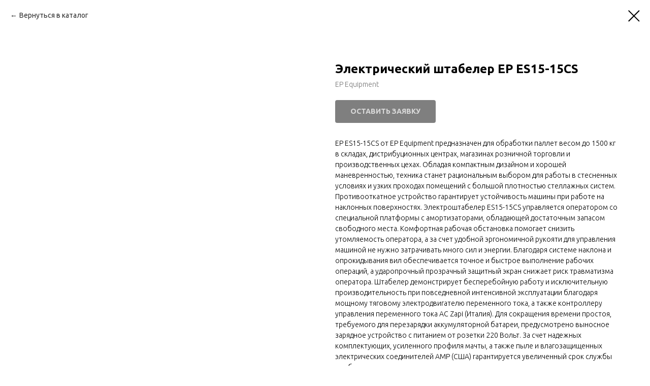

--- FILE ---
content_type: text/html; charset=UTF-8
request_url: https://truck-t.ru/ep/tproduct/561881475-432836212181-elektricheskii-shtabeler-ep-es15-15cs
body_size: 11789
content:
<!DOCTYPE html> <html> <head> <meta charset="utf-8" /> <meta http-equiv="Content-Type" content="text/html; charset=utf-8" /> <meta name="viewport" content="width=device-width, initial-scale=1.0" /> <!--metatextblock-->
<title>Электрический штабелер EP ES15-15CS - EP Equipment</title>
<meta name="description" content="Электрический штабелёр EP: г/п - 1500 кг, в/п - 3200 мм">
<meta name="keywords" content="">
<meta property="og:title" content="Электрический штабелер EP ES15-15CS" />
<meta property="og:description" content="Электрический штабелёр EP: г/п - 1500 кг, в/п - 3200 мм" />
<meta property="og:type" content="website" />
<meta property="og:url" content="https://truck-t.ru/ep/tproduct/561881475-432836212181-elektricheskii-shtabeler-ep-es15-15cs" />
<meta property="og:image" content="https://static.tildacdn.com/stor6133-3961-4162-a335-636237363765/67728253.jpg" />
<link rel="canonical" href="https://truck-t.ru/ep/tproduct/561881475-432836212181-elektricheskii-shtabeler-ep-es15-15cs" />
<!--/metatextblock--> <meta name="format-detection" content="telephone=no" /> <meta http-equiv="x-dns-prefetch-control" content="on"> <link rel="dns-prefetch" href="https://ws.tildacdn.com"> <link rel="dns-prefetch" href="https://static.tildacdn.com"> <link rel="shortcut icon" href="https://static.tildacdn.com/tild6137-3130-4731-b237-323961613134/favicon32.ico" type="image/x-icon" /> <link rel="apple-touch-icon" href="https://static.tildacdn.com/tild3431-3666-4034-a464-363765636564/favicon152.png"> <link rel="apple-touch-icon" sizes="76x76" href="https://static.tildacdn.com/tild3431-3666-4034-a464-363765636564/favicon152.png"> <link rel="apple-touch-icon" sizes="152x152" href="https://static.tildacdn.com/tild3431-3666-4034-a464-363765636564/favicon152.png"> <link rel="apple-touch-startup-image" href="https://static.tildacdn.com/tild3431-3666-4034-a464-363765636564/favicon152.png"> <!-- Assets --> <script src="https://neo.tildacdn.com/js/tilda-fallback-1.0.min.js" async charset="utf-8"></script> <link rel="stylesheet" href="https://static.tildacdn.com/css/tilda-grid-3.0.min.css" type="text/css" media="all" onerror="this.loaderr='y';"/> <link rel="stylesheet" href="https://static.tildacdn.com/ws/project4348357/tilda-blocks-page34778155.min.css?t=1732645346" type="text/css" media="all" onerror="this.loaderr='y';" /> <link rel="preconnect" href="https://fonts.gstatic.com"> <link href="https://fonts.googleapis.com/css2?family=Ubuntu:wght@300;400;500;600;700&family=Open+Sans:wght@300..800&subset=latin,cyrillic" rel="stylesheet"> <link rel="stylesheet" href="https://static.tildacdn.com/css/tilda-cover-1.0.min.css" type="text/css" media="all" onerror="this.loaderr='y';" /> <link rel="stylesheet" href="https://static.tildacdn.com/css/tilda-popup-1.1.min.css" type="text/css" media="print" onload="this.media='all';" onerror="this.loaderr='y';" /> <noscript><link rel="stylesheet" href="https://static.tildacdn.com/css/tilda-popup-1.1.min.css" type="text/css" media="all" /></noscript> <link rel="stylesheet" href="https://static.tildacdn.com/css/tilda-slds-1.4.min.css" type="text/css" media="print" onload="this.media='all';" onerror="this.loaderr='y';" /> <noscript><link rel="stylesheet" href="https://static.tildacdn.com/css/tilda-slds-1.4.min.css" type="text/css" media="all" /></noscript> <link rel="stylesheet" href="https://static.tildacdn.com/css/tilda-catalog-1.1.min.css" type="text/css" media="print" onload="this.media='all';" onerror="this.loaderr='y';" /> <noscript><link rel="stylesheet" href="https://static.tildacdn.com/css/tilda-catalog-1.1.min.css" type="text/css" media="all" /></noscript> <link rel="stylesheet" href="https://static.tildacdn.com/css/tilda-forms-1.0.min.css" type="text/css" media="all" onerror="this.loaderr='y';" /> <link rel="stylesheet" href="https://static.tildacdn.com/css/tilda-menusub-1.0.min.css" type="text/css" media="print" onload="this.media='all';" onerror="this.loaderr='y';" /> <noscript><link rel="stylesheet" href="https://static.tildacdn.com/css/tilda-menusub-1.0.min.css" type="text/css" media="all" /></noscript> <link rel="stylesheet" href="https://static.tildacdn.com/css/tilda-cart-1.0.min.css" type="text/css" media="all" onerror="this.loaderr='y';" /> <link rel="stylesheet" href="https://static.tildacdn.com/css/tilda-zoom-2.0.min.css" type="text/css" media="print" onload="this.media='all';" onerror="this.loaderr='y';" /> <noscript><link rel="stylesheet" href="https://static.tildacdn.com/css/tilda-zoom-2.0.min.css" type="text/css" media="all" /></noscript> <script nomodule src="https://static.tildacdn.com/js/tilda-polyfill-1.0.min.js" charset="utf-8"></script> <script type="text/javascript">function t_onReady(func) {if(document.readyState!='loading') {func();} else {document.addEventListener('DOMContentLoaded',func);}}
function t_onFuncLoad(funcName,okFunc,time) {if(typeof window[funcName]==='function') {okFunc();} else {setTimeout(function() {t_onFuncLoad(funcName,okFunc,time);},(time||100));}}function t_throttle(fn,threshhold,scope) {return function() {fn.apply(scope||this,arguments);};}</script> <script src="https://static.tildacdn.com/js/jquery-1.10.2.min.js" charset="utf-8" onerror="this.loaderr='y';"></script> <script src="https://static.tildacdn.com/js/tilda-scripts-3.0.min.js" charset="utf-8" defer onerror="this.loaderr='y';"></script> <script src="https://static.tildacdn.com/ws/project4348357/tilda-blocks-page34778155.min.js?t=1732645346" charset="utf-8" onerror="this.loaderr='y';"></script> <script src="https://static.tildacdn.com/js/tilda-lazyload-1.0.min.js" charset="utf-8" async onerror="this.loaderr='y';"></script> <script src="https://static.tildacdn.com/js/tilda-cover-1.0.min.js" charset="utf-8" async onerror="this.loaderr='y';"></script> <script src="https://static.tildacdn.com/js/hammer.min.js" charset="utf-8" async onerror="this.loaderr='y';"></script> <script src="https://static.tildacdn.com/js/tilda-slds-1.4.min.js" charset="utf-8" async onerror="this.loaderr='y';"></script> <script src="https://static.tildacdn.com/js/tilda-products-1.0.min.js" charset="utf-8" async onerror="this.loaderr='y';"></script> <script src="https://static.tildacdn.com/js/tilda-catalog-1.1.min.js" charset="utf-8" async onerror="this.loaderr='y';"></script> <script src="https://static.tildacdn.com/js/tilda-menusub-1.0.min.js" charset="utf-8" async onerror="this.loaderr='y';"></script> <script src="https://static.tildacdn.com/js/tilda-menu-1.0.min.js" charset="utf-8" async onerror="this.loaderr='y';"></script> <script src="https://static.tildacdn.com/js/tilda-forms-1.0.min.js" charset="utf-8" async onerror="this.loaderr='y';"></script> <script src="https://static.tildacdn.com/js/tilda-map-1.0.min.js" charset="utf-8" async onerror="this.loaderr='y';"></script> <script src="https://static.tildacdn.com/js/tilda-cart-1.0.min.js" charset="utf-8" async onerror="this.loaderr='y';"></script> <script src="https://static.tildacdn.com/js/tilda-zoom-2.0.min.js" charset="utf-8" async onerror="this.loaderr='y';"></script> <script src="https://static.tildacdn.com/js/tilda-skiplink-1.0.min.js" charset="utf-8" async onerror="this.loaderr='y';"></script> <script src="https://static.tildacdn.com/js/tilda-events-1.0.min.js" charset="utf-8" async onerror="this.loaderr='y';"></script> <!-- nominify begin --><meta name="yandex-verification" content="1ecd98d723debfa3" /> <!-- Yandex.Metrika counter --> <script type="text/javascript" >
   (function(m,e,t,r,i,k,a){m[i]=m[i]||function(){(m[i].a=m[i].a||[]).push(arguments)};
   m[i].l=1*new Date();k=e.createElement(t),a=e.getElementsByTagName(t)[0],k.async=1,k.src=r,a.parentNode.insertBefore(k,a)})
   (window, document, "script", "https://mc.yandex.ru/metrika/tag.js", "ym");

   ym(91456324, "init", {
        clickmap:true,
        trackLinks:true,
        accurateTrackBounce:true,
        webvisor:true
   });
</script> <noscript><div><img src="https://mc.yandex.ru/watch/91456324" style="position:absolute; left:-9999px;" alt="" /></div></noscript> <!-- /Yandex.Metrika counter --><!-- nominify end --><script type="text/javascript">window.dataLayer=window.dataLayer||[];</script> <script type="text/javascript">(function() {if((/bot|google|yandex|baidu|bing|msn|duckduckbot|teoma|slurp|crawler|spider|robot|crawling|facebook/i.test(navigator.userAgent))===false&&typeof(sessionStorage)!='undefined'&&sessionStorage.getItem('visited')!=='y'&&document.visibilityState){var style=document.createElement('style');style.type='text/css';style.innerHTML='@media screen and (min-width: 980px) {.t-records {opacity: 0;}.t-records_animated {-webkit-transition: opacity ease-in-out .2s;-moz-transition: opacity ease-in-out .2s;-o-transition: opacity ease-in-out .2s;transition: opacity ease-in-out .2s;}.t-records.t-records_visible {opacity: 1;}}';document.getElementsByTagName('head')[0].appendChild(style);function t_setvisRecs(){var alr=document.querySelectorAll('.t-records');Array.prototype.forEach.call(alr,function(el) {el.classList.add("t-records_animated");});setTimeout(function() {Array.prototype.forEach.call(alr,function(el) {el.classList.add("t-records_visible");});sessionStorage.setItem("visited","y");},400);}
document.addEventListener('DOMContentLoaded',t_setvisRecs);}})();</script></head> <body class="t-body" style="margin:0;"> <!--allrecords--> <div id="allrecords" class="t-records" data-product-page="y" data-hook="blocks-collection-content-node" data-tilda-project-id="4348357" data-tilda-page-id="34778155" data-tilda-page-alias="ep" data-tilda-formskey="f27380433662162dc5249833429809b0" data-tilda-lazy="yes" data-tilda-root-zone="com" data-tilda-project-headcode="yes">
<!-- PRODUCT START -->

                
                        
                    
        
        

<div id="rec561881475" class="r t-rec" style="background-color:#ffffff;" data-bg-color="#ffffff">
    <div class="t-store t-store__prod-snippet__container">

        
                <div class="t-store__prod-popup__close-txt-wr" style="position:absolute;">
            <a href="https://truck-t.ru/ep" class="js-store-close-text t-store__prod-popup__close-txt t-descr t-descr_xxs" style="color:#000000;">
                Вернуться в каталог
            </a>
        </div>
        
        <a href="https://truck-t.ru/ep" class="t-popup__close" style="position:absolute; background-color:#ffffff">
            <div class="t-popup__close-wrapper">
                <svg class="t-popup__close-icon t-popup__close-icon_arrow" width="26px" height="26px" viewBox="0 0 26 26" version="1.1" xmlns="http://www.w3.org/2000/svg" xmlns:xlink="http://www.w3.org/1999/xlink"><path d="M10.4142136,5 L11.8284271,6.41421356 L5.829,12.414 L23.4142136,12.4142136 L23.4142136,14.4142136 L5.829,14.414 L11.8284271,20.4142136 L10.4142136,21.8284271 L2,13.4142136 L10.4142136,5 Z" fill="#000000"></path></svg>
                <svg class="t-popup__close-icon t-popup__close-icon_cross" width="23px" height="23px" viewBox="0 0 23 23" version="1.1" xmlns="http://www.w3.org/2000/svg" xmlns:xlink="http://www.w3.org/1999/xlink"><g stroke="none" stroke-width="1" fill="#000000" fill-rule="evenodd"><rect transform="translate(11.313708, 11.313708) rotate(-45.000000) translate(-11.313708, -11.313708) " x="10.3137085" y="-3.6862915" width="2" height="30"></rect><rect transform="translate(11.313708, 11.313708) rotate(-315.000000) translate(-11.313708, -11.313708) " x="10.3137085" y="-3.6862915" width="2" height="30"></rect></g></svg>
            </div>
        </a>
        
        <div class="js-store-product js-product t-store__product-snippet" data-product-lid="432836212181" data-product-uid="432836212181" itemscope itemtype="http://schema.org/Product">
            <meta itemprop="productID" content="432836212181" />

            <div class="t-container">
                <div>
                    <meta itemprop="image" content="https://static.tildacdn.com/stor6133-3961-4162-a335-636237363765/67728253.jpg" />
                    <div class="t-store__prod-popup__slider js-store-prod-slider t-store__prod-popup__col-left t-col t-col_6">
                        <div class="js-product-img" style="width:100%;padding-bottom:75%;background-size:cover;opacity:0;">
                        </div>
                    </div>
                    <div class="t-store__prod-popup__info t-align_left t-store__prod-popup__col-right t-col t-col_6">

                        <div class="t-store__prod-popup__title-wrapper">
                            <h1 class="js-store-prod-name js-product-name t-store__prod-popup__name t-name t-name_xl" itemprop="name" >Электрический штабелер EP ES15-15CS</h1>
                            <div class="t-store__prod-popup__brand t-descr t-descr_xxs" itemprop="brand" itemscope itemtype="https://schema.org/Brand">
                                <span itemprop="name" class="js-product-brand">EP Equipment</span>                            </div>
                            <div class="t-store__prod-popup__sku t-descr t-descr_xxs">
                                <span class="js-store-prod-sku js-product-sku" translate="no" >
                                    
                                </span>
                            </div>
                        </div>

                                                                        <div itemprop="offers" itemscope itemtype="http://schema.org/Offer" style="display:none;">
                            <meta itemprop="serialNumber" content="432836212181" />
                                                        <meta itemprop="price" content="0" />
                            <meta itemprop="priceCurrency" content="RUB" />
                                                        <link itemprop="availability" href="http://schema.org/InStock">
                                                    </div>
                        
                                                
                        <div class="js-store-price-wrapper t-store__prod-popup__price-wrapper">
                            <div class="js-store-prod-price t-store__prod-popup__price t-store__prod-popup__price-item t-name t-name_md" style="font-weight:400;display:none;">
                                                                <div class="js-product-price js-store-prod-price-val t-store__prod-popup__price-value" data-product-price-def="" data-product-price-def-str=""></div><div class="t-store__prod-popup__price-currency" translate="no">р.</div>
                                                            </div>
                            <div class="js-store-prod-price-old t-store__prod-popup__price_old t-store__prod-popup__price-item t-name t-name_md" style="font-weight:400;display:none;">
                                                                <div class="js-store-prod-price-old-val t-store__prod-popup__price-value"></div><div class="t-store__prod-popup__price-currency" translate="no">р.</div>
                                                            </div>
                        </div>

                        <div class="js-product-controls-wrapper">
                        </div>

                        <div class="t-store__prod-popup__links-wrapper">
                                                    </div>

                                                <div class="t-store__prod-popup__btn-wrapper"   tt="ОСТАВИТЬ ЗАЯВКУ">
                                                        <a href="#order" class="t-store__prod-popup__btn t-store__prod-popup__btn_disabled t-btn t-btn_sm" style="color:#ffffff;background-color:#000000;border-radius:4px;-moz-border-radius:4px;-webkit-border-radius:4px;">
                                <table style="width:100%; height:100%;">
                                    <tbody>
                                        <tr>
                                            <td class="js-store-prod-popup-buy-btn-txt">ОСТАВИТЬ ЗАЯВКУ</td>
                                        </tr>
                                    </tbody>
                                </table>
                            </a>
                                                    </div>
                        
                        <div class="js-store-prod-text t-store__prod-popup__text t-descr t-descr_xxs" >
                                                    <div class="js-store-prod-all-text" itemprop="description">
                                EP ES15-15CS от EP Equipment предназначен для обработки паллет весом до 1500 кг в складах, дистрибуционных центрах, магазинах розничной торговли и производственных цехах. Обладая компактным дизайном и хорошей маневренностью, техника станет рациональным выбором для работы в стесненных условиях и узких проходах помещений с большой плотностью стеллажных систем. Противооткатное устройство гарантирует устойчивость машины при работе на наклонных поверхностях. Электроштабелер ES15-15CS управляется оператором со специальной платформы с амортизаторами, обладающей достаточным запасом свободного места. Комфортная рабочая обстановка помогает снизить утомляемость оператора, а за счет удобной эргономичной рукояти для управления машиной не нужно затрачивать много сил и энергии. Благодаря системе наклона и опрокидывания вил обеспечивается точное и быстрое выполнение рабочих операций, а ударопрочный прозрачный защитный экран снижает риск травматизма оператора. Штабелер демонстрирует бесперебойную работу и исключительную производительность при повседневной интенсивной эксплуатации благодаря мощному тяговому электродвигателю переменного тока, а также контроллеру управления переменного тока AC Zapi (Италия). Для сокращения времени простоя, требуемого для перезарядки аккумуляторной батареи, предусмотрено выносное зарядное устройство с питанием от розетки 220 Вольт. За счет надежных комплектующих, усиленного профиля мачты, а также пыле и влагозащищенных электрических соединителей AMP (США) гарантируется увеличенный срок службы штабелеров.                            </div>
                                                                            <div class="js-store-prod-all-charcs">
                                                                                                                        <p class="js-store-prod-charcs">Грузоподьёмность: 1500 кг</p>
                                                                                                                            <p class="js-store-prod-charcs">Высота подьёма: 3200 мм</p>
                                                                                                                            <p class="js-store-prod-charcs">Тип двигателя: Электрический</p>
                                                                                                                            <p class="js-store-prod-charcs">Тип техники: Штабелёры</p>
                                                                                                                            <p class="js-store-prod-charcs">Тип АКБ: Свинцово-кислотный</p>
                                                                                                                                                                            </div>
                                                </div>

                    </div>
                </div>

                            </div>
        </div>
                <div class="js-store-error-msg t-store__error-msg-cont"></div>
        <div itemscope itemtype="http://schema.org/ImageGallery" style="display:none;">
                                                                                                                                                                                                                        </div>

    </div>

                        
                        
    
    <style>
        /* body bg color */
        
        .t-body {
            background-color:#ffffff;
        }
        

        /* body bg color end */
        /* Slider stiles */
        .t-slds__bullet_active .t-slds__bullet_body {
            background-color: #222 !important;
        }

        .t-slds__bullet:hover .t-slds__bullet_body {
            background-color: #222 !important;
        }
        /* Slider stiles end */
    </style>
    

            
        
    <style>
        

        

        
    </style>
    
    
        
    <style>
        
    </style>
    
    
        
    <style>
        
    </style>
    
    
        
        <style>
    
                                    
        </style>
    
    
    <div class="js-store-tpl-slider-arrows" style="display: none;">
                


<div class="t-slds__arrow_wrapper t-slds__arrow_wrapper-left" data-slide-direction="left">
  <div class="t-slds__arrow t-slds__arrow-left t-slds__arrow-withbg" style="width: 40px; height: 40px;background-color: rgba(255,255,255,1);">
    <div class="t-slds__arrow_body t-slds__arrow_body-left" style="width: 9px;">
      <svg style="display: block" viewBox="0 0 9.3 17" xmlns="http://www.w3.org/2000/svg" xmlns:xlink="http://www.w3.org/1999/xlink">
                <desc>Left</desc>
        <polyline
        fill="none"
        stroke="#000000"
        stroke-linejoin="butt"
        stroke-linecap="butt"
        stroke-width="1"
        points="0.5,0.5 8.5,8.5 0.5,16.5"
        />
      </svg>
    </div>
  </div>
</div>
<div class="t-slds__arrow_wrapper t-slds__arrow_wrapper-right" data-slide-direction="right">
  <div class="t-slds__arrow t-slds__arrow-right t-slds__arrow-withbg" style="width: 40px; height: 40px;background-color: rgba(255,255,255,1);">
    <div class="t-slds__arrow_body t-slds__arrow_body-right" style="width: 9px;">
      <svg style="display: block" viewBox="0 0 9.3 17" xmlns="http://www.w3.org/2000/svg" xmlns:xlink="http://www.w3.org/1999/xlink">
        <desc>Right</desc>
        <polyline
        fill="none"
        stroke="#000000"
        stroke-linejoin="butt"
        stroke-linecap="butt"
        stroke-width="1"
        points="0.5,0.5 8.5,8.5 0.5,16.5"
        />
      </svg>
    </div>
  </div>
</div>    </div>

    
    <script>
        t_onReady(function() {
            var tildacopyEl = document.getElementById('tildacopy');
            if (tildacopyEl) tildacopyEl.style.display = 'none';

            var recid = '561881475';
            var options = {};
            var product = {"uid":432836212181,"rootpartid":5996224,"title":"Электрический штабелер EP ES15-15CS","brand":"EP Equipment","descr":"Электрический штабелёр EP: г\/п - 1500 кг, в\/п - 3200 мм","text":"EP ES15-15CS от EP Equipment предназначен для обработки паллет весом до 1500 кг в складах, дистрибуционных центрах, магазинах розничной торговли и производственных цехах. Обладая компактным дизайном и хорошей маневренностью, техника станет рациональным выбором для работы в стесненных условиях и узких проходах помещений с большой плотностью стеллажных систем. Противооткатное устройство гарантирует устойчивость машины при работе на наклонных поверхностях. Электроштабелер ES15-15CS управляется оператором со специальной платформы с амортизаторами, обладающей достаточным запасом свободного места. Комфортная рабочая обстановка помогает снизить утомляемость оператора, а за счет удобной эргономичной рукояти для управления машиной не нужно затрачивать много сил и энергии. Благодаря системе наклона и опрокидывания вил обеспечивается точное и быстрое выполнение рабочих операций, а ударопрочный прозрачный защитный экран снижает риск травматизма оператора. Штабелер демонстрирует бесперебойную работу и исключительную производительность при повседневной интенсивной эксплуатации благодаря мощному тяговому электродвигателю переменного тока, а также контроллеру управления переменного тока AC Zapi (Италия). Для сокращения времени простоя, требуемого для перезарядки аккумуляторной батареи, предусмотрено выносное зарядное устройство с питанием от розетки 220 Вольт. За счет надежных комплектующих, усиленного профиля мачты, а также пыле и влагозащищенных электрических соединителей AMP (США) гарантируется увеличенный срок службы штабелеров.","gallery":[{"img":"https:\/\/static.tildacdn.com\/stor6133-3961-4162-a335-636237363765\/67728253.jpg"},{"img":"https:\/\/static.tildacdn.com\/stor6134-6634-4834-a131-376632616138\/15226950.jpg"},{"img":"https:\/\/static.tildacdn.com\/stor3231-6636-4931-b566-643961396237\/88450315.jpg"},{"img":"https:\/\/static.tildacdn.com\/stor6538-3030-4133-a136-383432623235\/63879782.jpg"},{"img":"https:\/\/static.tildacdn.com\/stor3063-6431-4637-a135-396631663563\/75338436.jpg"},{"img":"https:\/\/static.tildacdn.com\/stor3262-3739-4136-b563-663130303932\/65458392.jpg"},{"img":"https:\/\/static.tildacdn.com\/stor6235-6138-4434-a630-623431623638\/12117062.jpg"}],"sort":1148825,"portion":0,"newsort":0,"json_chars":"[{\"title\": \"Грузоподьёмность\", \"value\": \"1500 кг\"}, {\"title\": \"Высота подьёма\", \"value\": \"3200 мм\"}, {\"title\": \"Тип двигателя\", \"value\": \"Электрический\"}, {\"title\": \"Тип техники\", \"value\": \"Штабелёры\"}, {\"title\": \"Тип АКБ\", \"value\": \"Свинцово-кислотный\"}]","externalid":"2LdZ8Nm7S9cIujKYcJk9","pack_label":"lwh","pack_x":0,"pack_y":0,"pack_z":0,"pack_m":0,"serverid":"master","servertime":"1684046186.5521","price":"","parentuid":"","editions":[{"uid":432836212181,"price":"","priceold":"","sku":"","quantity":"","img":"https:\/\/static.tildacdn.com\/stor6133-3961-4162-a335-636237363765\/67728253.jpg"}],"characteristics":[{"title":"Грузоподьёмность","value":"1500 кг"},{"title":"Высота подьёма","value":"3200 мм"},{"title":"Тип двигателя","value":"Электрический"},{"title":"Тип техники","value":"Штабелёры"},{"title":"Тип АКБ","value":"Свинцово-кислотный"}],"properties":[],"partuids":[781254006231],"url":"https:\/\/truck-t.ru\/ep\/tproduct\/561881475-432836212181-elektricheskii-shtabeler-ep-es15-15cs"};

            // draw slider or show image for SEO
            if (window.isSearchBot) {
                var imgEl = document.querySelector('.js-product-img');
                if (imgEl) imgEl.style.opacity = '1';
            } else {
                
                var prodcard_optsObj = {
    hasWrap: false,
    txtPad: '',
    bgColor: '',
    borderRadius: '',
    shadowSize: '0px',
    shadowOpacity: '',
    shadowSizeHover: '',
    shadowOpacityHover: '',
    shadowShiftyHover: '',
    btnTitle1: '',
    btnLink1: 'popup',
    btnTitle2: '',
    btnLink2: 'order',
    showOpts: false};

var price_optsObj = {
    color: '',
    colorOld: '',
    fontSize: '',
    fontWeight: '400'
};

var popup_optsObj = {
    columns: '6',
    columns2: '6',
    isVertical: '',
    align: 'left',
    btnTitle: 'ОСТАВИТЬ ЗАЯВКУ',
    closeText: 'Вернуться в каталог',
    iconColor: '#000000',
    containerBgColor: '#ffffff',
    overlayBgColorRgba: 'rgba(255,255,255,1)',
    popupStat: '',
    popupContainer: '',
    fixedButton: false,
    mobileGalleryStyle: ''
};

var slider_optsObj = {
    anim_speed: '',
    arrowColor: '#000000',
    videoPlayerIconColor: '',
    cycle: '',
    controls: 'arrowsthumbs',
    bgcolor: '#ebebeb'
};

var slider_dotsOptsObj = {
    size: '',
    bgcolor: '',
    bordersize: '',
    bgcoloractive: ''
};

var slider_slidesOptsObj = {
    zoomable: true,
    bgsize: 'contain',
    ratio: '0.75'
};

var typography_optsObj = {
    descrColor: '',
    titleColor: ''
};

var default_sortObj = {
    in_stock: false};

var btn1_style = 'border-radius:4px;-moz-border-radius:4px;-webkit-border-radius:4px;color:#ffffff;background-color:#000000;';
var btn2_style = 'border-radius:4px;-moz-border-radius:4px;-webkit-border-radius:4px;color:#000000;border:1px solid #000000;';

var options_catalog = {
    btn1_style: btn1_style,
    btn2_style: btn2_style,
    storepart: '781254006231',
    prodCard: prodcard_optsObj,
    popup_opts: popup_optsObj,
    defaultSort: default_sortObj,
    slider_opts: slider_optsObj,
    slider_dotsOpts: slider_dotsOptsObj,
    slider_slidesOpts: slider_slidesOptsObj,
    typo: typography_optsObj,
    price: price_optsObj,
    blocksInRow: '4',
    imageHover: true,
    imageHeight: '',
    imageRatioClass: 't-store__card__imgwrapper_4-3',
    align: 'left',
    vindent: '50px',
    isHorizOnMob:false,
    itemsAnim: '',
    hasOriginalAspectRatio: true,
    markColor: '#ffffff',
    markBgColor: '#ff4a4a',
    currencySide: 'r',
    currencyTxt: 'р.',
    currencySeparator: ',',
    currencyDecimal: '',
    btnSize: '',
    verticalAlignButtons: false,
    hideFilters: false,
    titleRelevants: '',
    showRelevants: '',
    relevants_slider: false,
    relevants_quantity: '',
    isFlexCols: true,
    isPublishedPage: true,
    previewmode: true,
    colClass: 't-col t-col_3',
    ratio: '',
    sliderthumbsside: '',
    showStoreBtnQuantity: '',
    tabs: 'tabs',
    galleryStyle: '',
    title_typo: '',
    descr_typo: '',
    price_typo: '',
    price_old_typo: '',
    menu_typo: '',
    options_typo: '',
    sku_typo: '',
    characteristics_typo: '',
    button_styles: '',
    button2_styles: '',
    buttonicon: '',
    buttoniconhover: '',
};                
                // emulate, get options_catalog from file store_catalog_fields
                options = options_catalog;
                options.typo.title = "" || '';
                options.typo.descr = "" || '';

                try {
                    if (options.showRelevants) {
                        var itemsCount = '4';
                        var relevantsMethod;
                        switch (options.showRelevants) {
                            case 'cc':
                                relevantsMethod = 'current_category';
                                break;
                            case 'all':
                                relevantsMethod = 'all_categories';
                                break;
                            default:
                                relevantsMethod = 'category_' + options.showRelevants;
                                break;
                        }

                        t_onFuncLoad('t_store_loadProducts', function() {
                            t_store_loadProducts(
                                'relevants',
                                recid,
                                options,
                                false,
                                {
                                    currentProductUid: '432836212181',
                                    relevantsQuantity: itemsCount,
                                    relevantsMethod: relevantsMethod,
                                    relevantsSort: 'random'
                                }
                            );
                        });
                    }
                } catch (e) {
                    console.log('Error in relevants: ' + e);
                }
            }

            
                            options.popup_opts.btnTitle = 'ОСТАВИТЬ ЗАЯВКУ';
                        

            window.tStoreOptionsList = [{"title":"Двигатель","params":{"view":"select","hasColor":false,"linkImage":false},"values":[{"id":20519185,"value":"CHINA A498BT1-39"},{"id":20519170,"value":"CHINA A498BT1-39-25"},{"id":20519164,"value":"CHINA C490BPG-25"},{"id":20055532,"value":"China LR4108G10Y"},{"id":20393788,"value":"China LR6108G62"},{"id":20393806,"value":"China LR6108G63"},{"id":20104264,"value":"China YC6108G"},{"id":20104321,"value":"China YC6108ZG"},{"id":20393755,"value":"Cummins QSB4.5"},{"id":20393860,"value":"CUMMINS QSB6.7"},{"id":20104672,"value":"GM"},{"id":20318518,"value":"Isuzu 4JG2"},{"id":20393722,"value":"Isuzu 6BG1QP"},{"id":20519119,"value":"ISUZU C240"},{"id":19945645,"value":"Isuzu С240PKJ-30"},{"id":20393794,"value":"ISUZU6BG1QP"},{"id":20318560,"value":"LUOTUO 4108"},{"id":20519083,"value":"Mitsubishi S4Q2"},{"id":20519107,"value":"Mitsubishi S4S-DPEU2"},{"id":20104603,"value":"Nissan K21"},{"id":20393944,"value":"NISSAN K25"},{"id":20519125,"value":"Nissan TD27"},{"id":20393728,"value":"Nissan TD42"},{"id":20055523,"value":"Nissan TD42AA"},{"id":20104657,"value":"WANFENG 491GP"},{"id":19946122,"value":"Xinchai A490BPG"},{"id":20035774,"value":"Xinchai NB485BPG"},{"id":19945651,"value":"Yanmar 4TNE92"},{"id":20318527,"value":"Yanmar 4TNE98"},{"id":19945585,"value":"Yanmar 4TNV94L"},{"id":20519113,"value":"Китай C490BPG-25"},{"id":20519101,"value":"Китай NB485BPG"},{"id":20519092,"value":"Китай NC485"}]},{"title":"Модель","params":{"view":"buttons","hasColor":false,"linkImage":false},"values":[{"id":20130067,"value":"CBD16-JC1"},{"id":20130073,"value":"CBD20-JC1"},{"id":20128402,"value":"CDD12"},{"id":20394481,"value":"CDD14"},{"id":20394484,"value":"CDD16"},{"id":20413780,"value":"CPCD10-XW32F"},{"id":20393797,"value":"CPCD100N-RG17"},{"id":20393803,"value":"CPCD100N-RG25"},{"id":20393809,"value":"CPCD100N-RW14"},{"id":20104318,"value":"CPCD120N-XG35"},{"id":20393857,"value":"CPCD120N-XW25"},{"id":20393863,"value":"CPCD140N-XG35"},{"id":20393869,"value":"CPCD140N-XW25"},{"id":20413783,"value":"CPCD15-XW32F"},{"id":20035771,"value":"CPCD15N-RG26"},{"id":20035762,"value":"CPCD15N-RW10"},{"id":20035768,"value":"CPCD15N-RW32"},{"id":20519089,"value":"CPCD15T8-NC485"},{"id":20519080,"value":"CPCD15T8-S4Q 2"},{"id":20393872,"value":"CPCD160N-XG35"},{"id":20393878,"value":"CPCD160N-XW25"},{"id":20413786,"value":"CPCD18-XW32F"},{"id":20035786,"value":"CPCD18N-RG26"},{"id":20035777,"value":"CPCD18N-RW10"},{"id":20035783,"value":"CPCD18N-RW32"},{"id":20519098,"value":"CPCD18T8-NB485BPG"},{"id":20519095,"value":"CPCD18T8-S4Q2"},{"id":20413792,"value":"CPCD20-XW32F"},{"id":20413789,"value":"CPCD20-XW33F"},{"id":19946119,"value":"CPCD20N-RG5"},{"id":19945648,"value":"CPCD20N-RW10"},{"id":19945654,"value":"CPCD20N-RW32"},{"id":19945642,"value":"CPCD20N-RW6"},{"id":20519116,"value":"CPCD20T8-C240"},{"id":20519110,"value":"CPCD20T8-C490"},{"id":20519104,"value":"CPCD20T8-S4S"},{"id":20519122,"value":"CPCD20T8-TD27"},{"id":20413798,"value":"CPCD25-XW32F"},{"id":20413795,"value":"CPCD25-XW33F"},{"id":20035744,"value":"CPCD25N-RG5"},{"id":20035738,"value":"CPCD25N-RW10"},{"id":20035741,"value":"CPCD25N-RW32"},{"id":19946125,"value":"CPCD25N-RW6"},{"id":20519134,"value":"CPCD25T8-C240"},{"id":20519128,"value":"CPCD25T8-C490"},{"id":20519131,"value":"CPCD25T8-S4S"},{"id":20519137,"value":"CPCD25T8-TD27"},{"id":20413801,"value":"CPCD30-XW33F"},{"id":20318530,"value":"CPCD30N-RG5"},{"id":20318512,"value":"CPCD30N-RW10"},{"id":20318515,"value":"CPCD30N-RW13"},{"id":20318521,"value":"CPCD30N-RW32"},{"id":20318524,"value":"CPCD30N-RW33"},{"id":20035828,"value":"CPCD30N-RW6"},{"id":20519167,"value":"CPCD30T8-A498"},{"id":20519173,"value":"CPCD30T8-C240"},{"id":20519161,"value":"CPCD30T8-C490"},{"id":20519158,"value":"CPCD30T8-S4S"},{"id":20519176,"value":"CPCD30T8-TD27"},{"id":20413804,"value":"CPCD35-XW33F"},{"id":20318545,"value":"CPCD35N-RG5"},{"id":20318539,"value":"CPCD35N-RW13"},{"id":20318542,"value":"CPCD35N-RW33"},{"id":20318533,"value":"CPCD35N-RW6"},{"id":20519182,"value":"CPCD35T8-A498"},{"id":20519179,"value":"CPCD35T8-S4S"},{"id":20519188,"value":"CPCD35T8-TD27"},{"id":20318557,"value":"CPCD40N-RG24"},{"id":20055520,"value":"CPCD40N-RW19"},{"id":20318569,"value":"CPCD45N-RG24"},{"id":20318563,"value":"CPCD45N-RW19"},{"id":20055529,"value":"CPCD50N-RG24"},{"id":20393719,"value":"CPCD50N-RW14"},{"id":20393725,"value":"CPCD50N-RW19A"},{"id":20318578,"value":"CPCD50N-RXG24"},{"id":20318572,"value":"CPCD50N-RXW19"},{"id":20393731,"value":"CPCD60N-RG24"},{"id":20393737,"value":"CPCD60N-RW14"},{"id":20393740,"value":"CPCD60N-RW19A"},{"id":20393743,"value":"CPCD70N-RG24"},{"id":20393749,"value":"CPCD70N-RW14"},{"id":20393752,"value":"CPCD70N-RW28"},{"id":20104261,"value":"CPCD80N-RG17"},{"id":20393785,"value":"CPCD80N-RG25"},{"id":20393791,"value":"CPCD80N-RW14"},{"id":20104726,"value":"CPD10J"},{"id":20394274,"value":"CPD10J-C1"},{"id":20394277,"value":"CPD10J-D1"},{"id":20394280,"value":"CPD15J"},{"id":20394283,"value":"CPD15J-C1"},{"id":20394286,"value":"CPD15J-D1"},{"id":20394289,"value":"CPD18J"},{"id":20394292,"value":"CPD18J-C1"},{"id":20394295,"value":"CPD18J-D1"},{"id":20394298,"value":"CPD20J"},{"id":20394301,"value":"CPD20J-C1"},{"id":20394304,"value":"CPD20J-D1"},{"id":20394307,"value":"CPD25J"},{"id":20394310,"value":"CPD25J-C1"},{"id":20394313,"value":"CPD25J-D1"},{"id":20394316,"value":"CPD30J"},{"id":20394319,"value":"CPD30J-C1"},{"id":20394322,"value":"CPD30J-D1"},{"id":20394325,"value":"CPD35J-C1"},{"id":20104732,"value":"CPD40J D1"},{"id":20394346,"value":"CPD45J D1"},{"id":20394349,"value":"CPD50J D1"},{"id":20394157,"value":"CPDS13J-C1"},{"id":20104702,"value":"CPDS13J-D1"},{"id":20394160,"value":"CPDS15J-C1"},{"id":20394142,"value":"CPDS15J-D1"},{"id":20394163,"value":"CPDS16J-C1"},{"id":20394145,"value":"CPDS16J-D1"},{"id":20394166,"value":"CPDS18J-C1"},{"id":20394148,"value":"CPDS18J-D1"},{"id":20394169,"value":"CPDS20J-C1"},{"id":20394364,"value":"CPDS20J-D1"},{"id":20104600,"value":"CPQD15N-RW21"},{"id":20104606,"value":"CPQD18N-RW21"},{"id":20393941,"value":"CPQD20N-RW22"},{"id":20104609,"value":"CPQD20N-RW7"},{"id":20393950,"value":"CPQD25N-RW22"},{"id":20393947,"value":"CPQD25N-RW7"},{"id":20393965,"value":"CPQD30N-RW22"},{"id":20104654,"value":"CPQD30N-RW7"},{"id":20393971,"value":"CPQD35N-RW22"},{"id":20393968,"value":"CPQD35N-RW7"},{"id":20104669,"value":"CPQD40N-RXW17"},{"id":20393977,"value":"CPQD45N-RXW17"},{"id":20393980,"value":"CPQD50N-RXW17"},{"id":20128099,"value":"CQD12H-J"},{"id":20394445,"value":"CQD12H-JC2"},{"id":20394448,"value":"CQD14H-J"},{"id":20394454,"value":"CQD14H-JC2"},{"id":20394457,"value":"CQD16H-J"},{"id":20394460,"value":"CQD16H-JC2"},{"id":20394463,"value":"CQD20H-J"},{"id":20394466,"value":"CQD20H-JC2"}]},{"title":"Грузоподъёмность","params":{"view":"select","hasColor":false,"linkImage":false},"values":[{"id":20104729,"value":"1000 кг"},{"id":20393800,"value":"10000 кг"},{"id":20128102,"value":"1200 кг"},{"id":20393854,"value":"12000 кг"},{"id":20104705,"value":"1300 кг"},{"id":20394451,"value":"1400 кг"},{"id":20393866,"value":"14000 кг"},{"id":20035765,"value":"1500 кг"},{"id":20130070,"value":"1600 кг"},{"id":20393875,"value":"16000 кг"},{"id":20035780,"value":"1750 кг"},{"id":20394151,"value":"1800 кг"},{"id":19946116,"value":"2000 кг"},{"id":19946128,"value":"2500 кг"},{"id":20035831,"value":"3000 кг"},{"id":20318536,"value":"3500 кг"},{"id":20104675,"value":"4000 кг"},{"id":20318566,"value":"4500 кг"},{"id":20318575,"value":"5000 кг"},{"id":20393734,"value":"6000 кг"},{"id":20393746,"value":"7000 кг"},{"id":20393782,"value":"8000 кг"}]},{"title":"Высота подъёма","params":{"view":"select","hasColor":false,"linkImage":false},"values":[{"id":20519086,"value":"3,0 м"}]}];

            t_onFuncLoad('t_store_productInit', function() {
                t_store_productInit(recid, options, product);
            });

            // if user coming from catalog redirect back to main page
            if (window.history.state && (window.history.state.productData || window.history.state.storepartuid)) {
                window.onpopstate = function() {
                    window.history.replaceState(null, null, window.location.origin);
                    window.location.replace(window.location.origin);
                };
            }
        });
    </script>
    

</div>


<!-- PRODUCT END -->

<div id="rec344741571" class="r t-rec" style="" data-animationappear="off" data-record-type="706"> <!-- @classes: t-text t-text_xs t-name t-name_xs t-name_md t-btn t-btn_sm --> <script>t_onReady(function() {setTimeout(function() {t_onFuncLoad('tcart__init',function() {tcart__init('344741571');});},50);var userAgent=navigator.userAgent.toLowerCase();var body=document.body;if(!body) return;if(userAgent.indexOf('instagram')!==-1&&userAgent.indexOf('iphone')!==-1) {body.style.position='relative';}
var rec=document.querySelector('#rec344741571');if(!rec) return;var cartWindow=rec.querySelector('.t706__cartwin,.t706__cartpage');var allRecords=document.querySelector('.t-records');var currentMode=allRecords.getAttribute('data-tilda-mode');if(cartWindow&&currentMode!=='edit'&&currentMode!=='preview') {cartWindow.addEventListener('scroll',t_throttle(function() {if(window.lazy==='y'||document.querySelector('#allrecords').getAttribute('data-tilda-lazy')==='yes') {t_onFuncLoad('t_lazyload_update',function() {t_lazyload_update();});}},500));}});</script> <div class="t706" data-cart-countdown="yes" data-opencart-onorder="yes" data-project-currency="р." data-project-currency-side="r" data-project-currency-sep="," data-project-currency-code="RUB"> <div class="t706__carticon" style=""> <div class="t706__carticon-text t-name t-name_xs"></div> <div class="t706__carticon-wrapper"> <div class="t706__carticon-imgwrap"> <svg role="img" class="t706__carticon-img" xmlns="http://www.w3.org/2000/svg" viewBox="0 0 64 64"> <path fill="none" stroke-width="2" stroke-miterlimit="10" d="M44 18h10v45H10V18h10z"/> <path fill="none" stroke-width="2" stroke-miterlimit="10" d="M22 24V11c0-5.523 4.477-10 10-10s10 4.477 10 10v13"/> </svg> </div> <div class="t706__carticon-counter js-carticon-counter"></div> </div> </div> <div class="t706__cartwin" style="display: none;"> <div class="t706__close t706__cartwin-close"> <button type="button" class="t706__close-button t706__cartwin-close-wrapper" aria-label="Закрыть корзину"> <svg role="presentation" class="t706__close-icon t706__cartwin-close-icon" width="23px" height="23px" viewBox="0 0 23 23" version="1.1" xmlns="http://www.w3.org/2000/svg" xmlns:xlink="http://www.w3.org/1999/xlink"> <g stroke="none" stroke-width="1" fill="#fff" fill-rule="evenodd"> <rect transform="translate(11.313708, 11.313708) rotate(-45.000000) translate(-11.313708, -11.313708) " x="10.3137085" y="-3.6862915" width="2" height="30"></rect> <rect transform="translate(11.313708, 11.313708) rotate(-315.000000) translate(-11.313708, -11.313708) " x="10.3137085" y="-3.6862915" width="2" height="30"></rect> </g> </svg> </button> </div> <div class="t706__cartwin-content"> <div class="t706__cartwin-top"> <div class="t706__cartwin-heading t-name t-name_xl"></div> </div> <div class="t706__cartwin-products"></div> <div class="t706__cartwin-bottom"> <div class="t706__cartwin-prodamount-wrap t-descr t-descr_sm"> <span class="t706__cartwin-prodamount-label"></span> <span class="t706__cartwin-prodamount"></span> </div> </div> <div class="t706__orderform "> <form
id="form344741571" name='form344741571' role="form" action='' method='POST' data-formactiontype="2" data-inputbox=".t-input-group" 
class="t-form js-form-proccess t-form_inputs-total_3 " data-formsended-callback="t706_onSuccessCallback"> <input type="hidden" name="formservices[]" value="2f9936b109f7e9e80c60a22f800d1b95" class="js-formaction-services"> <input type="hidden" name="formservices[]" value="d49e16b7256840c19b51a01ad45fc681" class="js-formaction-services"> <input type="hidden" name="formservices[]" value="15bf75a2a397681ac19eddb161f74904" class="js-formaction-services"> <input type="hidden" name="tildaspec-formname" tabindex="-1" value="Cart"> <div class="js-successbox t-form__successbox t-text t-text_md"
aria-live="polite"
style="display:none;"></div> <div class="t-form__inputsbox t-form__inputsbox_inrow"> <div
class="t-input-group t-input-group_nm " data-input-lid="1496239431201" data-field-type="nm"> <div class="t-input-block "> <input type="text"
autocomplete="name"
name="Name"
id="input_1496239431201"
class="t-input js-tilda-rule "
value=""
placeholder="Имя" data-tilda-req="1" aria-required="true" data-tilda-rule="name"
aria-describedby="error_1496239431201"
style="color:#000000;border:1px solid #000000;"> <div class="t-input-error" aria-live="polite" id="error_1496239431201"></div> </div> </div> <div
class="t-input-group t-input-group_ph " data-input-lid="1496239478607" data-field-type="ph"> <div class="t-input-block "> <input type="tel"
autocomplete="tel"
name="Phone"
id="input_1496239478607"
class="t-input js-tilda-rule "
value=""
placeholder="+7(999)999-99-99" data-tilda-req="1" aria-required="true" data-tilda-rule="phone"
pattern="[0-9]*"
aria-describedby="error_1496239478607"
style="color:#000000;border:1px solid #000000;"> <div class="t-input-error" aria-live="polite" id="error_1496239478607"></div> </div> </div> <div
class="t-input-group t-input-group_em " data-input-lid="1496239459190" data-field-type="em"> <div class="t-input-block "> <input type="email"
autocomplete="email"
name="Email"
id="input_1496239459190"
class="t-input js-tilda-rule "
value=""
placeholder="Почта" data-tilda-rule="email"
aria-describedby="error_1496239459190"
style="color:#000000;border:1px solid #000000;"> <div class="t-input-error" aria-live="polite" id="error_1496239459190"></div> </div> </div> <div class="t-form__errorbox-middle"> <!--noindex--> <div
class="js-errorbox-all t-form__errorbox-wrapper"
style="display:none;" data-nosnippet
tabindex="-1"
aria-label="Ошибки при заполнении формы"> <ul
role="list"
class="t-form__errorbox-text t-text t-text_md"> <li class="t-form__errorbox-item js-rule-error js-rule-error-all"></li> <li class="t-form__errorbox-item js-rule-error js-rule-error-req"></li> <li class="t-form__errorbox-item js-rule-error js-rule-error-email"></li> <li class="t-form__errorbox-item js-rule-error js-rule-error-name"></li> <li class="t-form__errorbox-item js-rule-error js-rule-error-phone"></li> <li class="t-form__errorbox-item js-rule-error js-rule-error-minlength"></li> <li class="t-form__errorbox-item js-rule-error js-rule-error-string"></li> </ul> </div> <!--/noindex--> </div> <div class="t-form__submit"> <button
type="submit"
class="t-submit"
style="color:#ffffff;background-color:#000000;" data-field="buttontitle" data-buttonfieldset="button">
Отправить заявку </button> </div> </div> <div class="t-form__errorbox-bottom"> <!--noindex--> <div
class="js-errorbox-all t-form__errorbox-wrapper"
style="display:none;" data-nosnippet
tabindex="-1"
aria-label="Ошибки при заполнении формы"> <ul
role="list"
class="t-form__errorbox-text t-text t-text_md"> <li class="t-form__errorbox-item js-rule-error js-rule-error-all"></li> <li class="t-form__errorbox-item js-rule-error js-rule-error-req"></li> <li class="t-form__errorbox-item js-rule-error js-rule-error-email"></li> <li class="t-form__errorbox-item js-rule-error js-rule-error-name"></li> <li class="t-form__errorbox-item js-rule-error js-rule-error-phone"></li> <li class="t-form__errorbox-item js-rule-error js-rule-error-minlength"></li> <li class="t-form__errorbox-item js-rule-error js-rule-error-string"></li> </ul> </div> <!--/noindex--> </div> </form> <style>#rec344741571 input::-webkit-input-placeholder {color:#000000;opacity:0.5;}#rec344741571 input::-moz-placeholder{color:#000000;opacity:0.5;}#rec344741571 input:-moz-placeholder {color:#000000;opacity:0.5;}#rec344741571 input:-ms-input-placeholder{color:#000000;opacity:0.5;}#rec344741571 textarea::-webkit-input-placeholder {color:#000000;opacity:0.5;}#rec344741571 textarea::-moz-placeholder{color:#000000;opacity:0.5;}#rec344741571 textarea:-moz-placeholder {color:#000000;opacity:0.5;}#rec344741571 textarea:-ms-input-placeholder{color:#000000;opacity:0.5;}</style> </div> </div> </div> <div class="t706__cartdata"> </div> </div> <style></style> </div>

</div>
<!--/allrecords--> <!-- Stat --> <script type="text/javascript">if(!window.mainTracker) {window.mainTracker='tilda';}
setTimeout(function(){(function(d,w,k,o,g) {var n=d.getElementsByTagName(o)[0],s=d.createElement(o),f=function(){n.parentNode.insertBefore(s,n);};s.type="text/javascript";s.async=true;s.key=k;s.id="tildastatscript";s.src=g;if(w.opera=="[object Opera]") {d.addEventListener("DOMContentLoaded",f,false);} else {f();}})(document,window,'6d2007258bbde66a7b73cf1e80c53d3f','script','https://static.tildacdn.com/js/tilda-stat-1.0.min.js');},2000);</script> </body> </html>